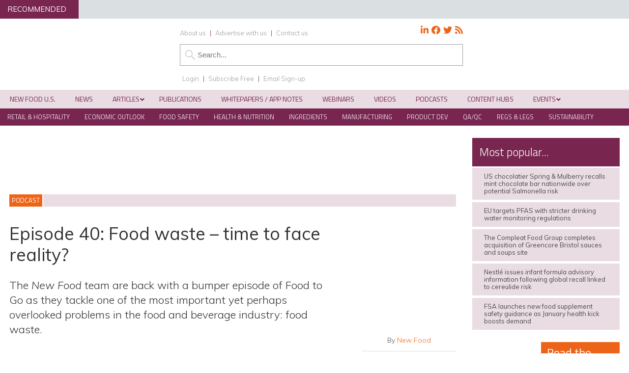

--- FILE ---
content_type: text/javascript
request_url: https://www.newfoodmagazine.com/wp-content/plugins/magic-tooltips-for-contact-form-7/assets/js/custom.js?ver=1.61
body_size: 466
content:
(function($) {
	
	$(document).ready(function(){
		if(!mtfcf7_settings.active_form) {
			console.log('not set contact form 7 id');
			return;
		}

		// if($('.wpcf7').length >= 1) {
		// 	if($('.wpcf7').attr('id').indexOf('wpcf7-f'+mtfcf7_settings.active_form)==-1){
		// 		console.log('this is not active contact form 7 form', mtfcf7_settings.active_form, $('.wpcf7').attr('id'));
		// 		return;
		// 	}
		// }

		$('.wpcf7 tip').each(function(index) {
		  	$that = $(this);

		  	$wpcf7 = $that.closest('.wpcf7');
		  	if($wpcf7.length === 0) return;
		  	if($wpcf7.attr('id').indexOf('wpcf7-f'+mtfcf7_settings.active_form)==-1){
					console.log('this is not active contact form 7 form', mtfcf7_settings.active_form, $('.wpcf7').attr('id'));
					return;
				}

		  	console.log('mtfcf7_settings', mtfcf7_settings);
			$desc = $that.html();
			var extraHTML = '';
			if(mtfcf7_settings && mtfcf7_settings.add_icon) {
		  		extraHTML = ' <i class="fa fa-question-circle"></i>';
		  	}
		  	
			$parentHTML = $that.parent().html().replace('<tip>',extraHTML+'</label-magic>'+'<tip>');
			
			$parent = $that.parent();
			$parent.html('<label-magic>'+$parentHTML);
			console.log('desc', $desc);
			if($desc.length > 0){
				$that2 = $parent.find('label-magic');
				console.log('label-magic', $that2);
			  	if(mtfcf7_settings && (mtfcf7_settings.mouse_over ||  mtfcf7_settings.hover_input ||  mtfcf7_settings.focus_input)) {
			  		$that2.parent().addClass('mm-tooltip-cf7-li');
			  	}
			  	
	
			  	if(mtfcf7_settings && mtfcf7_settings.mouse_over) {
				  	$that2.addClass('mm-tooltip-cf7');
				}
			  	if(mtfcf7_settings && mtfcf7_settings.add_underline) {
			  		$that2.addClass('mm-tooltip-cf7-title-underline');
			  	}
			}
		});
		
		eval('var tooltip_code = ' + mtfcf7.js_code);
		if(mtfcf7_settings && mtfcf7_settings.mouse_over) {
			$('.mm-tooltip-cf7').each(function() { // Notice the .each() loop, discussed below
				//console.log('.mm-tooltip-cf7', $(this));
				
	      	$(this).qtip($.extend(tooltip_code, {
	          	content: {
	            	text: $(this).parents('.mm-tooltip-cf7-li').find('tip').text() // Use the "div" element next to this for the content
	          	},
	          	show: 'hover',
	          	hide: {
                    fixed: true,
                    delay: 300
                }
	      	}));
		  });
		}

		if(mtfcf7_settings && mtfcf7_settings.focus_input) {
			$('.mm-tooltip-cf7-li input, .mm-tooltip-cf7-li textarea').each(function() { // Notice the .each() loop, discussed below
		      	$(this).qtip($.extend(tooltip_code, {
		          	content: {
		            	text: $(this).parents('.mm-tooltip-cf7-li').find('tip').text() // Use the "div" element next to this for the content
		          	},
		          	show: 'focus',
		          	hide: 'unfocus'
		      	}));
		      	$(this).on('focus', function(){
		      		$(this).closest('.mm-tooltip-cf7-li').addClass('mm-tooltip-cf7-li-focus');
		      	}).on('blur', function(){
		      		$(this).closest('.mm-tooltip-cf7-li').removeClass('mm-tooltip-cf7-li-focus');
		      	});
		    });
		}

	    var $container = $('<style id="mtfcf7-tooltip-css" type="text/css"></style>').appendTo("body");
	    $container.text(mtfcf7.css_code+mtfcf7_settings.custom_css);
	});

})(jQuery);
